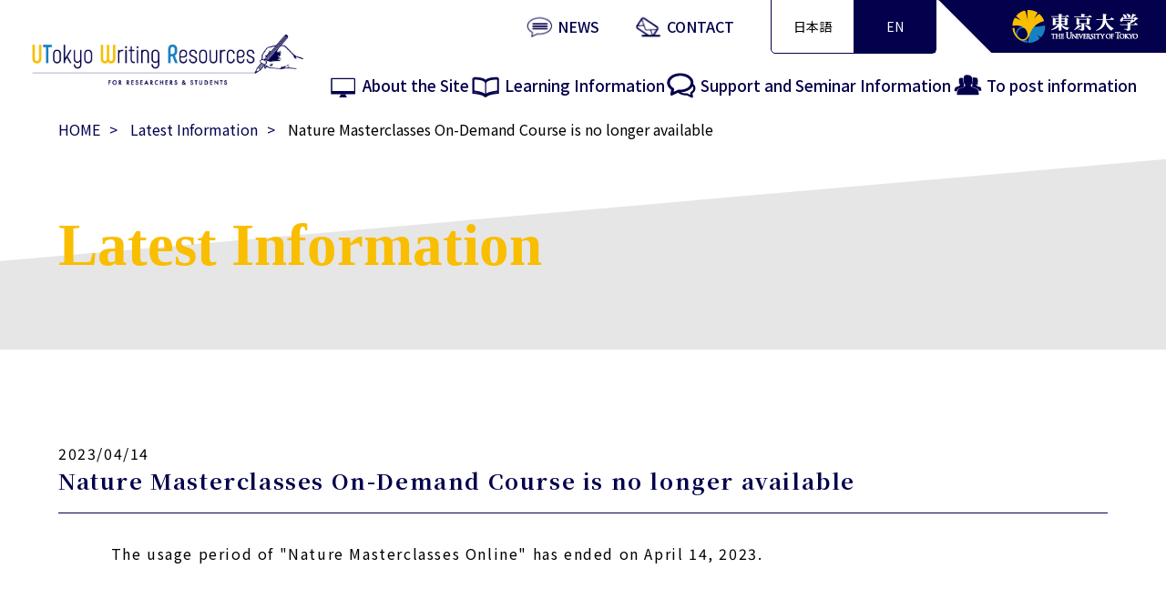

--- FILE ---
content_type: text/html
request_url: https://www.u-tokyo.ac.jp/adm/writingresources/en/news/20230414.html
body_size: 10229
content:
<!doctype html>
<html lang="en">
  <!--head-->
  <head>
    <!-- Google Tag Manager -->
    <script>(function(w,d,s,l,i){w[l]=w[l]||[];w[l].push({'gtm.start':
      new Date().getTime(),event:'gtm.js'});var f=d.getElementsByTagName(s)[0],
      j=d.createElement(s),dl=l!='dataLayer'?'&l='+l:'';j.async=true;j.src=
      'https://www.googletagmanager.com/gtm.js?id='+i+dl;f.parentNode.insertBefore(j,f);
      })(window,document,'script','dataLayer','GTM-WC55Q74');
    </script>
    <!-- End Google Tag Manager -->
    <meta http-equiv="Content-Type" content="text/html; charset=UTF-8" />
    <meta name="viewport" content="width=device-width, minimum-scale=0.3, initial-scale=1, maximum-scale=1">
    <title>Nature Masterclasses On-Demand Course is no longer available | UTokyo Writing Resources 東京大学の研究者・学生のための英語論文執筆・投稿に関する学び・支援サイト</title>
    <meta name="keyword" content="UTokyo Writing Resources, 英語論文執筆, 東京大学" />
    <meta name="description" content="東京大学の研究者・学生のための英語論文執筆・投稿に関する学び・支援サイトです" />
    <link rel="icon" type="image/x-icon" href="/content/400156613.ico">
    <link rel="stylesheet" href="https://fonts.googleapis.com/css?family=Montserrat">
    <link rel="stylesheet" href="https://use.fontawesome.com/releases/v5.6.4/css/all.css">
    <link rel="preconnect" href="https://fonts.gstatic.com">
    <link href="https://fonts.googleapis.com/icon?family=Material+Icons" rel="stylesheet">
    <link href="https://fonts.googleapis.com/css2?family=Noto+Sans+JP:wght@300;400;500;700&family=Noto+Serif+JP:wght@300;400;500;600;700&family=Shippori+Mincho:wght@400;500;600;700;800&display=swap" rel="stylesheet">
    <link rel="stylesheet" type="text/css" href="/adm/writingresources/css/default.css"/>
    <link rel="stylesheet" type="text/css" href="/adm/writingresources/js/slick.css"/>
    <link rel="stylesheet" type="text/css" href="/adm/writingresources/js/slick-theme.css"/>
    <script src="https://ajax.googleapis.com/ajax/libs/jquery/1.11.1/jquery.min.js"></script>
    <script src="https://ajax.googleapis.com/ajax/libs/jquery/3.3.1/jquery.min.js"></script>
    <script src="https://cdn.jsdelivr.net/npm/jquery@3/dist/jquery.min.js"></script>
    <script type="text/javascript" src="/adm/writingresources/js/slick.min.js"></script>
    <script type="text/javascript" src="/adm/writingresources/js/default.js"></script>
  </head>
  <body>
    <!-- Google Tag Manager (noscript) -->
    <noscript>
      <iframe src="https://www.googletagmanager.com/ns.html?id=GTM-WC55Q74" height="0" width="0" style="display:none;visibility:hidden"></iframe>
    </noscript>
    <!-- End Google Tag Manager (noscript) -->
    <noscript>
      ご使用のブラウザではJavaScriptがご利用できません。<br>
      Webサイトが正常に表示されない可能性があります。
    </noscript>
    <!--header-->
    <header class="en_header">
      <div class="exchange changebtn_sp">
        <div class="lang lang_ja">
            <a href="/adm/writingresources/ja/news/20230414.html">日本語</a>
        </div>
        <div class="lang lang_en select">EN</div>
      </div>
      <div class="header_utokyo_logo">
        <a href="https://www.u-tokyo.ac.jp/ja/index.html" target="_blank"><img src="/content/400157813.png" alt="The University of Tokyo"></a>
      </div>
      <div class="inner_header">
        <div class="logo"><a href="/adm/writingresources/en/index.html"><img src="/content/400157067.png" alt="UTokyo Writing Resources 東京大学の研究者・学生のための英語論文執筆・投稿に関する学び・支援サイト"></a></div>
        <div class="right_area">
          <div class="flex header_right">
            <ul class="heaer_nav fcolor_b">
              <li class="h_nav01"><a href="/adm/writingresources/en/news/news_list.html"><img src="/content/400157093.png" alt="UTokyo Writing Resources NEWS">NEWS</a></li>
              <li class="h_nav02"><a href="/adm/writingresources/en/general/contact.html"><img src="/content/400157089.png" alt="UTokyo Writing Resources CONTACT">CONTACT</a></li>
            </ul>
            <div class="exchange">
              <div class="lang lang_ja">
                <a href="/adm/writingresources/ja/news/20230414.html">日本語</a>
              </div>
              <div class="lang lang_en select">EN</div>
            </div>
          </div>
          <nav class="pc">
            <ul>
              <li><a href="/adm/writingresources/en/about/index.html"><img src="/content/400157086.png" alt="UTokyo Writing Resources About">About the Site</a></li>
              <li><a href="/adm/writingresources/en/learn/index.html"><img src="/content/400157087.png" alt="UTokyo Writing Resources Learn">Learning Information</a></li>
              <li><a href="/adm/writingresources/en/support/index.html"><img src="/content/400157088.png" alt="UTokyo Writing Resources Support">Support and Seminar Information</a></li>
              <li><a href="/adm/writingresources/en/general/information.html"><img src="/content/400157090.png" alt="UTokyo Writing Resources To post Information">To post information</a></li>
            </ul>
          </nav>
        </div>
        <div class="menu-trigger" href="">
            <span></span>
            <span></span>
            <span></span>
            <p>MENU</p>
        </div>
        <nav class="sp">
          <ul>
            <li><a href="/adm/writingresources/en/about/index.html"><img src="/content/400157086.png" alt="UTokyo Writing Resources About">About the Site</a></li>
            <li><a href="/adm/writingresources/en/learn/index.html"><img src="/content/400157087.png" alt="UTokyo Writing Resources Learn">Learning Information</a></li>
            <li><a href="/adm/writingresources/en/support/index.html"><img src="/content/400157088.png" alt="UTokyo Writing Resources Support">Support and Seminar Information</a></li>
            <li><a href="/adm/writingresources/en/general/information.html"><img src="/content/400157090.png" alt="UTokyo Writing Resources To post Information">To post information</a></li>
          </ul>
          <ul class="heaer_nav fcolor_b">
            <li class="h_nav01"><a href="/adm/writingresources/en/news/news_list.html"><img src="/content/400157093.png" alt="UTokyo Writing Resources NEWS">NEWS</a></li>
            <li class="h_nav02"><a href="/adm/writingresources/en/general/contact.html"><img src="/content/400157089.png" alt="UTokyo Writing Resources CONTACT">CONTACT</a></li>
          </ul>
          <div class="sp_utokyo_logo">
            <a href="https://www.u-tokyo.ac.jp/ja/index.html" target="_blank">
              <img src="/content/400157813.png" alt="The University of Tokyo">
            </a>
          </div>
        </nav>
      </div>
    </header>
    <!--header-end-->
    <main class="detail_page enDetail">
      <!--breadcrumb-->
      <div id="breadcrumb_area">
        <div id="breadcrumb_inner">
          <h1 id="breadcrumb">
            <a href="/adm/writingresources/en/index.html">HOME</a>
            <a href="/adm/writingresources/en/news/news_list.html">Latest Information</a>
            Nature Masterclasses On-Demand Course is no longer available
          </h1>
        </div>
      </div>
      <!--breadcrumb-end-->
      <!--HEADER__IMAGE_AREA cate_title-->
      <section class="cate_title_area">
        <div class="cate_title_deco"></div>
        <div class="cate_title_inner">
          <div class="catetitle_en fcolor_y fc_font">Latest Information</div>
          <h2 class="cate_title_ja fcolor_b noto_font"></h2>
        </div>
      </section>
      <!--HEADER_IMAGE_AREA-end-->
      <!--▼CONTENT-BOOKS-->
      <!--▼OTHER-CONTENT-->
      <section class="under_main_contents other">
        <div class="inner">
          <div class="full_content">
            <div class="page_date">2023/04/14</div>
            <h3 class="title fcolor_b noto_font">Nature Masterclasses On-Demand Course is no longer available
            </h3>
            <div class="full_description">The usage period of &quot;Nature Masterclasses Online&quot; has ended on April 14, 2023.</div>

          </div><!--full_content-->
        </div><!--inner-->
      </section>
      <!--▲OTHER-CONTENT-->
      <!--footer-logo-->
      <div class="footer_logo_img">
        <img src="/content/400157067.png" alt="UTokyo Writing Resources 東京大学の研究者・学生のための英語論文執筆・投稿に関する学び・支援サイト">
      </div>
      <!--footer-logo-end-->
    </main>
    <div class="overlay"></div>
    <!--footer-->
      <footer>
    <div class="inner_footer">
      <div class="footer_nav">
        <ul>
          <li class="pad_none"><a href="/adm/writingresources/en/about/index.html">About the Site</a></li>
          <li class="pad_none"><a href="/adm/writingresources/en/learn/index.html">Learning Information</a></li>
          <li class="pad_none"><a href="/adm/writingresources/en/support/index.html">Support and Seminar Information</a></li>
          <li class="pad_none"><a href="/adm/writingresources/en/general/contact.html">Contact</a></li>
          <li><a href="/adm/writingresources/en/general/privacy_policy.html">Privacy Policy</a></li>
          <li><a href="/adm/writingresources/en/general/sitepolicy.html">Site Policy</a></li>
          <li><a href="/adm/writingresources/en/general/sitemap.html">Site Map</a></li>
        </ul>
      </div>
    </div>
  </footer>
  <section class="copyright_area">
    <address class="l-footer-copyright">© 2021 UTokyo Writing Resources</address>
    <div class="UTokyo_logo"><a href="https://www.u-tokyo.ac.jp/ja/index.html" target="_blank"><img src="/content/400157815.png" alt="The University of Tokyo"></a></div>
  </section>
  <div id="page_top"><a href="#"><span class="material-icons">expand_less</span></a></div>
    <!--footerend-->
  </body>
</html>

--- FILE ---
content_type: text/css
request_url: https://www.u-tokyo.ac.jp/adm/writingresources/css/default.css
body_size: 51776
content:
/*reset*/
html, body, div, span, object, iframe,
h1, h2, h3, h4, h5, h6, p, blockquote, pre,
abbr, address, cite, code,
del, dfn, em, img, ins, kbd, q, samp,
small, strong, sub, sup, var,
b, i,
dl, dt, dd, ol, ul, li,
fieldset, form, label, legend,
 caption, tfoot, thead, 
article, aside, canvas, details, figcaption, figure,
footer, header, hgroup, menu, nav, section, summary,
time, mark, audio, video {
 margin:0;
 padding:0;
 border:0;
 outline:0;
 vertical-align:baseline;
 background:transparent;
 box-sizing: border-box;
}
body {
 margin: 0;
 width: 100%;
 font-smoothing: antialiased;
 font-variant-numeric: tabular-nums;
 /* safari hover対策 */
 -webkit-font-smoothing: antialiased;
  font-size: 16px;
  font-family: 'Noto Sans JP', sans-serif;
}
main{
 display: block;
}
article,aside,details,figcaption,figure,
footer,header,hgroup,menu,nav,section {
 display:block;
}
h1, h2, h3, h4, h5, h6{
    font-size: inherit;
    font-weight: inherit;
}
img {
    max-width: 100%;
 vertical-align: bottom;
 line-height: 1.0;
}
ul, ol{
    padding-inline-start: 0;
    margin-block-start: 0;
    margin-block-end: 0;
}
ul{
    list-style: none;
}
blockquote, q {
 quotes:none;
}
blockquote:before, blockquote:after,
q:before, q:after {
 content:'';
 content:none;
}
a {
 margin:0;
 padding:0;
 vertical-align:baseline;
 text-decoration: none;
 color: inherit;
 box-sizing: border-box;
}
.inner a {
    word-break: break-all;
    display: inline-block;
    word-wrap: break-word;
    -ms-word-wrap: break-word;
}

/* change colours to suit your needs */
ins {
 background-color:#ff9;
 color:#000;
 text-decoration:none;
}

/* change colours to suit your needs */
mark {
 background-color:#ff9;
 color:#000;
 font-style:italic;
 font-weight:bold;
}
del {
 text-decoration: line-through;
}
abbr[title], dfn[title] {
 border-bottom:1px dotted;
 cursor:help;
}
table {
 border-collapse:collapse;
 border-spacing:0;
}
th, td {
    box-sizing: border-box;
}
/* change border colour to suit your needs */
hr {
 display:block;
 height:1px;
 border:0;
 border-top:1px solid #cccccc;
 margin:1em 0;
 padding:0;
}
input, select {
 vertical-align:middle;
}
button {
 line-height: 1.0;
 background-color: transparent;
 border: none;
 cursor: pointer;
 outline: none;
 padding: 0;
 appearance: none;
}

/*-reset-*/
/*common*/
.br {
    display: inline-block;
}
.center {
    text-align: center;
}
.material-icons.at {
    font-size: 18px;
    transform: translateY(18%);
}
#breadcrumb_inner {
    width: 90%;
    margin: auto;
}
#breadcrumb a:after {
    content: ">";
    padding: 10px;
}
#page_top {
    position: fixed;
    bottom: 30px;
    right: 5px;
}
#page_top a {
    background: #e6e6e6;
    color: #03004c;
    text-align: center;
    text-decoration: none;
    border-radius: 50%;
    width: 60px;
    height: 60px;
    display: inline-block;
}
#page_top a:hover {
    background-color: #03004c;
    color: #fff;
    text-decoration: none;
}
.material-icons {
    font-size: 50px;
    position: relative;
    top: 50%;
    transform: translateY(-50%);
}
.material-icons.mail--at {
    font-size: 19px;
    transform: inherit;
    vertical-align: text-bottom;
}
h2 {
    font-size: 45px;
    font-weight: bold;
    margin-bottom: 20px;
}
.h2_sub {
    font-size: 22px;
    font-weight: 400;
    font-family: 'Noto Sans JP', sans-serif;
}
h3 {
    font-size: 48px;
    font-weight: bold;
    margin-bottom: 30px;
}
.left_img_style h2 {
    background: #fff;
}
.bg_gray {
    background: #e6e6e6;
}
.fcolor_b{
    color: #03004c;
}
.fcolor_y{
    color: #f9be00;
}
.fc_font{
    font-family: Futura, 'Century Gothic';
}
.noto_font {
    font-family: 'Noto Serif JP', serif;
}
.type01, .bg_gray, .under_area {
    padding: 100px 0;
}
.left_img_style, .right_img_style, .top_img_type {
    padding: 0;
}

.bg_inner {
    width: 1200px;
    margin: auto;
}
.bloc_link {
    position: absolute;
    top: 0;
    left: 0;
    width: 100%;
    height: 100%;
    text-indent: -999px;
    z-index: 2;
}
.arrow {
    position: absolute;
    right: 2%;
    top: 55%;
    transition: .5s;
}
.arrow::before,
.arrow::after{
    position: absolute;
    top: 0;
    bottom: 0;
    right: 0;
    margin: auto;
    content: "";
    vertical-align: middle;
}
.arrow::before{
    right: 10px;
    width: 57px;
    height: 1px;
    background: #03004c;
}
.arrow::after{
    right: 6px;
    width: 25px;
    height: 0;
    border-top: 1px solid #03004c;
    -webkit-transform: rotate(45deg);
    transform: rotate(45deg);
    top: -17px;
}
.news_list li a:hover, .support_list li:hover .arrow {
    transform: translateX(10px);
    transition: .5s;
}
.viewmore {
    display: flex;
    margin-top: 80px;
    width: 45%;
    position: relative;
}
.viewmore.short_line {
    width: 100%;
    margin: 50px 0 20px;
}
.viewmore a {
    font-size: 25px;
    font-family: Futura, 'Century Gothic';
    font-weight: 600;
    letter-spacing: .2em;
    text-align: right;
    margin-left: auto;
    transition: .2s;
}
.viewmore a:before {
    content: "";
    position: absolute;
    left: 0;
    top: 50%;
    width: 60%;
    background: #03004c;
    height: 1px;
}
.viewmore a:hover {
    color: #fabe00;
}
.viewmore a:hover:before {
    background: #fabe00;
}
.left_img_style, .right_img_style {
    display: flex;
}
.left_img, .right_img {
    width: 50%;
}
.img_next {
    width: 50%;
    padding: 3% 10% 3% 4%;
    background: #fff;
}
.left_img_style .img_next {
    margin-left: auto;
}
.right_img_style .img_next {
    margin-right: auto;
    padding: 3% 4% 3% 10%;
}
.area_title_en {
    font-size: 110px;
    font-weight: bold;
}
.left_img_style .area_title_en {
    text-align: right;
}

/*-common-*/
/*header*/
header {
    width: 100%;
    position: fixed;
    z-index: 20;
    height: 130px;
    background: #fff;
    top: 0;
}
.inner_header {
    width: 95%;
    margin: auto;
    display: flex;
    justify-content: space-between;
    height: 130px;
}
.flex.header_right {
    display: flex;
    justify-content: flex-end;
    margin-right: 220px;
    height: 58px;
    align-items: center;
}
.logo {
    display: flex;
    align-items: center;
    width: 430px;
}
.logo img {
    width: 100%;
}
/*.right_area {
    width: 1000px;
    margin-left: 25px;
}*/
/*情報掲載希望非表示時*/
.right_area {
    min-width: calc(95% - 500px);
    margin-left: 5%;
    flex: 1;
}
.header_utokyo_logo {
    position: absolute;
    right: 0;
    padding: 10px 30px 10px 80px;
    background: #03004c;
    overflow: hidden;
}
.header_utokyo_logo img {
    width: 140px;
}
.header_utokyo_logo:before {
    content: "";
    width: 45px;
    height: 82px;
    background: #fff;
    position: absolute;
    top: 4px;
    left: -9px;
    -webkit-transform: rotate( 
315deg
 );
    -ms-transform: rotate(43deg);
    transform: rotate( 
315deg
 );
}
.heaer_nav {
    display: flex;
    margin-right: 30px;
}
.heaer_nav li {
    width: 120px;
    text-align: center;
}
.heaer_nav li img {
    margin-right: 5px;
}
.heaer_nav li img {
    margin-right: 5px;
    margin-bottom: 2px;
    width: 31px;
}
.heaer_nav li a {
    display: flex;
    align-items: center;
    font-size: 16px;
    font-weight: 500;
}
.exchange {
    display: flex;
    border: 1px solid #03004c;
    border-radius: 0 0 5px 5px;
    font-size: 14px;
}
.lang {
    width: 90px;
    text-align: center;
    display: flex;
    align-items: center;
    justify-content: center;
}
.lang a {
  width:100%;
  padding: 19px 0;
  display: inline-block;
}
.lang.select {
    background: #03004c;
    color: #fff;
}
.changebtn_sp {
    display: none;
}
.changebtn_sp {
    position: absolute;
    right: 320px;
}

.changebtn_sp .lang {
    width: 60px;
    height: 30px;
}
/**nav**/
nav.pc {
    width: 925px;
    margin-left: auto;
}
nav ul {
    width: 100%;
    margin-top: 20px;
    display: flex;
    justify-content: space-between;
    font-size: 17px;
    font-weight: 500;
}
nav.pc li {
    position: relative;
}
.pc li a {
    display: flex;
    align-items: center;
}
nav li a {
    color: #03004c;
}
.pc img {
    margin-right: 5px;
}
nav li a.active {
    border-bottom: 2px solid;
    padding: 0 0 8px;
}
nav.pc li a:before {
    content: '';
    width: 0;
    left: 50%;
    bottom: 0;
    transition: all 0.3s ease;
    border-bottom: 2px solid #03004c;
    position: absolute;
    display: block;
}
nav.pc li a:hover:before {
    width: 50%;
    border-bottom: 2px solid #03004c;
}
nav.pc li a:after {
    content: '';
    width: 0;
    right: 50%;
    bottom: 0;
    transition: all 0.3s ease;
    border-bottom: 2px solid #03004c;
    position: absolute;
    display: block;
}
nav.pc li a:hover:after {
    width: 50%;
    border-bottom: 2px solid #03004c;
}
nav.pc li a{
    position: relative;
    padding: 0 0 8px;
}
/***sp-nav***/
.overlay {
  content: "";
  display: block;
  width: 0;
  height: 0;
  background-color: rgba(0, 0, 0, 0.5);
  position: absolute;
  top: 0;
  left: 0;
  z-index: 10;
  opacity: 0;
  transition: opacity .5s;
}
.overlay.open {
  width: 100%;
  height: 100vh;
  opacity: 1;
}
.menu-trigger {
    width: 60px;
    height: 58px;
    vertical-align: middle;
    cursor: pointer;
    position: fixed;
    top: 0px;
    right: 0;
    z-index: 100;
    transform: translateX(0);
    transition: transform .5s;
    background: #03004c;
    padding: 9px;
    display: none;
}
.menu-trigger span {
    display: inline-block;
    box-sizing: border-box;
    position: absolute;
    left: 0;
    width: 60%;
    height: 1px;
    background-color: #fff;
    margin: 0 20%;
}
.menu-trigger.active span {
  background-color: #fff;
}
.menu-trigger span:nth-of-type(1) {
  top: 10px;
}
.menu-trigger.active span:nth-of-type(1) {
  transform: translateY(6px) rotate(-45deg);
  top: 28px;
}
.menu-trigger span:nth-of-type(2) {
    top: 20px;
}
.menu-trigger.active span:nth-of-type(2) {
  opacity: 0;
}
.menu-trigger span:nth-of-type(3) {
    top: 31px;
}
.menu-trigger.active span:nth-of-type(3) {
  transform: translateY(-10px) rotate(45deg);
    top: 44px;
}
.menu-trigger p {
    color: #fff;
    text-align: center;
    font-size: 12px;
    margin: 28px 0 0;
}
nav.sp {
  width: 50%;
  height: 100%;
  padding-top: 100px;
  background-color: rgba(7, 12, 71, 0.8705882352941177);
  position: fixed;
  top: 0;
  right: 0;
  z-index: 9;
  transform: translate(100%);
  transition: all .5s;
  overflow-y: scroll;
}
nav.sp.open {
  transform: translateZ(0);
}
nav.sp ul {
    display: block;
    width: 80%;
    margin: auto;
}
nav.sp .heaer_nav li a::before, nav.sp .heaer_nav li a:after {
    content: none
}
nav.sp .heaer_nav {
    background: #fff;
    padding-top: 0;
    margin: 30px auto;
}
nav.sp .heaer_nav a {
    color: #03004c;
}
nav.sp li {
    font-size: 20px;
    font-weight: 400;
    padding: 10px 0;
    position: relative;
}
nav.sp li a {
    color: #fff;
    text-align: left;
}
.sp_control a {
    color: #fff;
}
.menu-trigger.active span {
    background-color: #fff;
}
nav.sp img {
    background: #fff;
    margin-right: 12px;
    padding: 6px 5px;
    border-radius: 50%;
    width: 35px;
}
.menu-trigger.active p{
    display:none;
}
.menu-trigger.active {
    right: 2px;
}
.sp_utokyo_logo {
    text-align: center;
}
nav.sp .sp_utokyo_logo img {
    background: none;
    width: auto;
    border-radius: unset;
}

/***-sp-nav-***/
/**-nav-**/
/*-header-*/
main {
    margin-top: 130px;
}
/*slider*/
.slider_area {
    position: relative;
    width: 100%;
    overflow: hidden;
}
.slider_on {
    position: absolute;
    top: 47px;
    left: 10%;
    width: 576px;
}
.slider_text {
    position: absolute;
    width: 35%;
    top: 37%;
    right: 10%;
    transform: translateY(-50%);
    font-size: 20px;
}
.decoration {
    display: none;
    width: 110%;
    height: 220px;
    background: #fff;
    position: absolute;
    top: -82px;
    left: -13px;
    -webkit-transform: rotate(
-5deg
);
    -ms-transform: rotate(-5deg);
    transform: rotate(
-5deg
);
}
.scroll {
    position: absolute;
    bottom: 0;
    left: 50%;
    transform: translatex(-50%);
    height: 161px;
}
/*-slider-*/
/*contents*/
.main_contents {
    background: #f9be00;
    padding: 60px 0 80px;
}
.main_title {
    text-align: center;
}
.enter_content {
    display: flex;
    justify-content: space-between;
    margin-top: 50px;
}
.enter_bloc {
    background: #fff;
    width: 47%;
    display: flex;
    flex-direction: column;
    position: relative;
}
.inner_enter {
    padding: 10px 15px;
    display: flex;
    flex-direction: column;
    flex: 1 0 auto;
}
.enter_bloc:hover .inner_enter {
    border: 2px solid;
    padding: 8px 13px;
}
.enter_en {
    font-size: 50px;
    font-weight: 800;
}
.enter_en img {
    width: 100px;
    position: relative;
    bottom: 13px;
    margin-left: 10px;
}
.enter_banner {
    color: #fff;
    font-weight: 300;
    width: 100%;
}
.enter_banner a {
    background: #03004c;
    padding: 7px 15px;
    width: 100%;
    display: inline-block;
    box-sizing: border-box;
}
.enter_banner a:after {
    content: ">>";
    margin-left: 10px;
}
.enter_title {
    font-size: 40px;
    font-weight: 600;
}

.main_text {
    font-size: 30px;
    font-weight: 500;
    line-height: 2.3;
}
.top_h2 {
    color: #03004c;
    font-size: 56px;
    font-weight: 500;
    position: relative;
}
.top_h2 img {
    position: absolute;
    bottom: 0;
    right: 0;
    width: 300px;
}
.main_text {
    font-size: 30px;
    font-weight: 500;
    line-height: 2.3;
}
.top_h1 {
    color: #03004c;
    font-size: 56px;
    font-weight: 500;
}
/*-contents-*/
/*area_1*/
.news_list li {
    background: #fff;
    position: relative;
    margin-bottom: 30px;
    display: flex;
    flex-wrap: wrap;
    padding: 40px 5%;
    font-size: 20px;
    transition: .5s;
    align-items: center;
}
.news_list.useful_site li {
    display: block;
}
.news_list li:after {
    content: "";
    background: #03004c;
    width: 13%;
    height: 1px;
    position: absolute;
    bottom: 0;
    left: 0;
}
.news_list li:hover, .type01 .news_list li:hover {
    transition: .5s;
    background: #f5edd5;
}
.news_list li:hover .arrow {
    transform: translateX(18px);
    transition: .5s;
}
.news_list li a {
    width: 100%;
    display: flex;
}
.intro {
    font-size: 15px;
    margin: 10px 20px;
    color: #333333;
}
.list_date {
    margin-right: 4%;
}
.link_title {
    padding-right: 89px;
    width: calc(100% - 306px);
}


/*-area_1-*/
/*area_2*/
.flow_box, .flow_box_right {
    position: relative;
    height: 120px;
}
.flow_box h3, .flow_box_right h3 {
    position: absolute;
    background: #fff;
    padding: 15px 0 15px 20px;
    letter-spacing: .1em;
    font-size: 54px;
    z-index: 1;
}
.flow_box h3 {
    width: 735px;
    right: 0;
}
.left_img_style .enter, .right_img_style .enter {
    font-size: 34px;
    margin-bottom: 30px;
}
.left_img_style .enter {
    text-align: right;
}
.flow_box_right h3 {
    left: 0;
    width: 795px;
    padding: 15px 20px 15px 0;
}
.bgimg_box {
    position: relative;
}
.area3 .bgimg_box {
    width: 50%;
    background: url(/content/400157068.jpg)no-repeat left center;
    background-size: cover;
}
.area4 .bgimg_box {
    width: 50%;
    background: url(/content/400157069.jpg)no-repeat right center;
    background-size: cover;
}
.bgimg_box img {
    position: absolute;
    top: 50%;
    left: 50%;
    transform: translate(-50%, -50%);
}
.bgimg_box.sp_bg_box {
    display: none;
}
.top_cate_list li {
    border: 1px solid;
    font-size: 20px;
    margin: 18px auto;
    width: 100%;
    position: relative;
    color: #03004c;
}
.top_cate_list li a {
    padding: 15px 20px 15px 60px;
    width: 100%;
    display: inline-block;
}
.top_cate_list li:before {
    content: "";
    height: 100%;
    width: 5px;
    background: #f9be00;
    position: absolute;
    left: 0;
    top: 0;
}
.top_cate_list li:after {
    content: "";
    position: absolute;
    left: 17px;
    top: 50%;
    transform: translateY(-50%);
    width: 30px;
    height: 30px;
}
/*.area3 .list1:after {
    background: url(/content/400157076.png)no-repeat;
    background-size: 30px;
}*/
.area3 .list1:after {
    background: url(/content/400157077.png)no-repeat;
    background-size: 30px;
}
.area3 .list2:after {
    background: url(/content/400157081.png)no-repeat;
    background-size: 30px;
}
.area4 .list1:after {
    background: url(/content/400157082.png)no-repeat;
    background-size: 30px;
}
.area4 .list2:after {
    background: url(/content/400157083.png)no-repeat;
    background-size: 30px;
}
.area4 .list3:after {
    background: url(/content/400157084.png)no-repeat;
    background-size: 30px;
}
.top_cate_list li a:hover {
    background: #f5edd5;
}
.top_cate_list li img {
    margin-right: 10px;
}
/*area_3*/
/*footer*/
.footer_logo_img {
    text-align: center;
    margin: 100px auto 40px;
}

.inner_footer {
    color: #fff;
    padding: 30px 0;
    width: 90%;
    margin: auto;
}

.footer_nav ul {
    display: flex;
    justify-content: space-between;
    font-size: 14px;
}

footer {
    background: #03004c;
}
.copyright_area{
    display: flex;
    justify-content: space-between;
}
address.l-footer-copyright {
    background: #e6e6e6;
    padding: 35px 5%;
    width: 70%;
    display: flex;
    align-items: center;
}
.UTokyo_logo {
    display: flex;
    align-items: center;
    width: 30%;
    padding: 25px 6%;
    flex-direction: column;
    position: relative;
    overflow: hidden;
}
.UTokyo_logo img {
    margin-left: auto;
}
.UTokyo_logo:before {
    content: "";
    width: 91px;
    height: 170px;
    background: #e6e6e6;
    position: absolute;
    top: -58px;
    left: -20px;
    -webkit-transform: rotate( 
43deg
 );
    -ms-transform: rotate(43deg);
    transform: rotate( 
43deg
 );
}
/*-footer-*/
/*********下層*********/
/*common*/
.inner {
    width: 1200px;
    margin: auto;
    position: relative;
}
.inner h3 {
    margin-bottom: 70px;
    line-height: 1.3;
}

.main_visual_area {
    position: relative;
}
.main_visual_on {
    position: absolute;
    top: 0;
    left: 5%;
    font-size: 100px;
    font-weight: bold;
}
.under_top_title_box {
    background: #fff;
    position: relative;
    top: -40px;
    width: 600px;
    text-align: center;
    padding: 10px 20px;
}
.under_top {
    display: inline-block;
    font-size: 40px;
    font-weight: 600;
    margin-bottom: 25px;
}
.descriptin {
    text-align: left;
}
.inner .icon_writing{
    position: absolute;
    right: 0;
    top: 10px;
    width: 215px;
}
.u_top_img {
    position: sticky;
    top: 65px;
}
.top_img_type_title_box {
    text-align: center;
    width: 500px;
    margin: -6% auto 0;
    background: #fff;
    padding: 30px 20px;
    position: relative;
}
.top_img_type_title:after {
    content: "";
    width: 44px;
    height: 1px;
    background: #03004c;
    position: absolute;
    bottom: -15px;
    left: 50%;
    transform: translate(-50%, -50%);
}
.top_img_type_title {
    font-weight: 600;
    position: relative;
}
.top_img_type_intro {
    margin-top: 35px;
}
.index_area {
    margin: 30px auto;
    width: 1200px;
}
.list_img {
    min-height: 0%;
    display: flex;
    flex-direction: column;
    flex: 1 0 auto;
    background: #fff;
    width: 100%;
}
.list_img img {
    position: relative;
    top: 50%;
    transform: translateY(-50%);
}
.center_title {
    text-align: center;
    position: relative;
    padding-bottom: 30px;
    margin-bottom: 40px;
}
.center_title:after {
    content: "";
    width: 44px;
    height: 1px;
    background: #03004c;
    position: absolute;
    bottom: 0;
    left: 50%;
    transform: translatex(-50%);
}
.center_sub_title {
    font-size: 25px;
    margin-top: 10px;
}
.type01 .news_list li {
    background: #e6e6e6;
}
.under_area_1, .under_area_2, .under_area_3, .under_area_4, .under_area_5 {
    padding: 100px 0;
}
/*-common-*/
/*learn*/

.flex_display {
    display: flex;
    justify-content: space-between;
}
.flex_img {
    width: 50%;
}
.flex_right {
    width: 50%;
    padding: 0 4%;
}
.nature_title {
    font-family: 'Shippori Mincho', serif;
    margin: 50px 0 20px;
}
.flex_img_left_type .about_link, .flex_img_right_type .about_link {
    margin: 80px 0;
    width: 324px;
}
.flex_img_left_type .about_link .viewmore.short_line, .flex_img_right_type .viewmore.short_line {
    margin-top: 20px;;
}
.about_link p {
    margin-bottom: 15px;
}
.flex_img_left_type .about_link .viewmore.short_line, , .flex_img_right_type .about_link .viewmore.short_line {
    margin: 0;
}
.flex_img_left_type .about_link .viewmore.short_line a, .flex_img_right_type .about_link .viewmore.short_line a {
    font-size: 15px;
}
.flex_img_left_type .about_link .viewmore a:before, .flex_img_right_type .about_link .viewmore a:before {
    width: 200px;
}
.file_link {
    width: 100%;
    text-align: center;
    margin-bottom: 20px;
}
.file_link a {
    width: 100%;
    display: inline-block;
    border: 1px solid;
    padding: 20px 0;
    transition: .2s;
}
.box_type {
    display: flex;
    flex-wrap: wrap;
}
.box_type li {
    width: calc(94% / 3);
    background: #e6e6e6;
    margin: 0 1% 24px;
    padding: 20px;
    display: flex;
    flex-direction: column;
    position: relative;
    transition-duration: .3s;
}
.box_type li:hover {
    box-shadow: 0 2px 5px rgb(0 0 0 / 30%);
    transform: scale(1.02);
    transition-duration: .3s;
}
.cover {
    padding: 5%;
    background: #fff;
    text-align: center;
    min-height: 0%;
    width: 100%;
}
.cover img {
    position: relative;
    max-width: 300px;
    max-height: 200px;
    box-shadow: 4px 4px 5px 4px #ececec;
}
.book_info_block {
    display: flex;
    flex-direction: column;
    flex: 1 0 auto;
}
.book_intro {
    font-size: 14px;
    margin: 20px 0;
    display: flex;
    flex-direction: column;
    flex: 1 0 auto;
    color: #333333;
    line-height: 1.2;
}
.box_list_title {
    font-size: 18px;
    font-weight: 600;
    margin: 10px 0 0;
    display: flex;
    flex-direction: column;
    flex: 1 0 auto;
}
.author {
    font-size: 15px;
    display: flex;
    flex-direction: column;
    flex: 1 0 auto;
    margin-top: 15px;
}
.list_viewmore {
    letter-spacing: .2em;
    position: relative;
    padding-left: 80px;
    margin-bottom: 20px;
}
.list_viewmore.fcolor_b:before {
    content: "";
    position: absolute;
    left: 0;
    top: 50%;
    width: 70px;
    background: #03004c;
    height: 1px;
}
/*-learn-*/
.topics_area {
    padding: 30px;
}
.topics_content .flex_img {
    width: 30%;
}
.topics_content .nature_logo {
    width: 80%;
}
.topics_content .nature_title {
}
.topics_content .flex_right p {
    margin-top: 30px;
}
.topics_content .about_link {
    margin: 35px 0;
    width: 100%;
}
.topics_content .viewmore.short_line {
    width: 328px;
}
.topics_area .flex_right {
    width: 70%;
    padding: 0 0 0 4%;
}
.flag {
    position: absolute;
    top: -7%;
    left: 0;
    font-size: 20px;
    padding: 1% 3%;
    z-index: 1;
    background: #03004c;
}

/*detail*/
#breadcrumb_area {
    position: relative;
    z-index: 1;
}
#breadcrumb a {
    color: #03004c;
}
main.detail_page .under_main_contents .inner {
    min-height: 40vh;
}
.cate_title_area {
    height: 230px;
    width: 100%;
    overflow: hidden;
    background: #e6e6e6;
    position: relative;
}
.cate_title_inner {
    width: 90%;
    margin: auto;
    position: relative;
    top: 50%;
    transform: translatey(-50%);
}
.cate_title_deco {
    width: 110%;
    height: 168px;
    background: #fff;
    position: absolute;
    top: -96px;
    left: -13px;
    -webkit-transform: rotate( 
-5deg
 );
    -ms-transform: rotate(-5deg);
    transform: rotate( 
-5deg
 );
}
.catetitle_en {
    font-size: 65px;
    font-weight: bold;
    margin-bottom: 30px;
    line-height: 1;
}
.cate_title_ja {
    font-size: 35px;
    font-weight: 600;
    line-height: 1;
}
.detail_content {
    display: flex;
    justify-content: space-between;
    margin: 100px 0 180px;
}
.full_content {
    margin: 100px 0 180px;
}
.content_img {
    width: 40%;
    text-align: center;
    padding: 0 3%;
}
.content_right {
    width: 55%;
    margin-left: 5%;
}
.content_img img {
    border: 1px solid #e8e8e8;
    box-shadow: 3px 3px #e8e8e8;
}
.Seminar .content_img img {
    border: none;
    box-shadow: none;
}
.title {
    font-size: 40px;
    border-bottom: 1px solid;
    padding-bottom: 20px;
}
.book_sub_title {
    font-size: 20px;
    margin-top: 12px;
}
.description {
    margin: 25px 0;
}
.cotent_list {
    margin: 10px 0 40px;
}
.full_description {
    margin: 30px auto 60px;
    width: 90%;
}
.cotent_list tr {
    border-top: 1px solid #03004c;
    border-bottom: 1px solid #03004c;
}
.cotent_list th {
    background: #e6e6e6;
    font-weight: normal;
    padding: 15px 15px;
    text-align: left;
    box-sizing: border-box;
    width: 25%;
}
.cotent_list td {
    padding: 15px 20px;
    box-sizing: border-box;
}

.link {
    width: 100%;
    text-align: center;
    margin-bottom: 30px;
    position: relative;
}
.full_content .link {
    width: 500px;
    margin: auto;
}

.link a {
    width: 100%;
    display: inline-block;
    border: 1px solid #03004c;
    border-radius: 10px;
    padding: 23px 55px 23px 20px;
    font-size: 18px;
    transition: .2s;
}
.footer_content {
    margin-top: 40px;
}
.sns_area {
    display: flex;
    justify-content: flex-end;
}
.sns_area li {
    margin-right: 12px;
}
.flag_area {
    display: flex;
    position: absolute;
    top: -8%;
}
.full_content .flag_area {
    top: -17%;
}

.detail_flag {
    background: #03004c;
    color: #fff;
    font-size: 20px;
    padding: 2px 25px;
    z-index: 1;
    margin-right: 10px;
}
.online.detail_flag {
    background: #f9be00;
}
.full_content {
    margin: 100px 0 180px;
    letter-spacing: 0.1em;
    line-height: 1.8;
    font-size: 18px;
}

.full_description {
    margin: 30px auto 60px;
    width: 90%;
}
.detail_lst_title {
    font-size: 30px;
    border-bottom: 1px solid;
    padding-bottom: 5px;
    margin-bottom: 15px;
}
.link_area {
    margin-top: 50px;
    display: flex;
    justify-content: space-between;
}
.list_bloc {
    width: 45%;
}
.detail_list {
    list-style: disc;
    padding-inline-start: 30px;
}
.detail_list li {
    margin: 10px 0;
}
.nature_research {
    display: flex;
    justify-content: space-between;
}
.n_img {
    width: 50%;
}
.nature_right {
    width: 50%;
    padding: 0 4%;
}
.nature_title {
    font-family: "Shippori Mincho", serif;
    margin: 50px 0 20px;
    font-size: 48px;
    font-weight: 800;
}
.about_onlineclass {
    margin: 80px 0;
    width: 324px;
}
.about_onlineclass p {
    margin-bottom: 15px;
}
.about_onlineclass .viewmore.short_line {
    margin: 0;
}
.about_onlineclass .viewmore a {
    font-size: 15px;
}
.about_onlineclass .viewmore a:before {
    width: 200px;
}
.seminar.box_type li {
    width: calc(92% / 2);
    margin: 0 2% 60px;
    padding: 0;
}
.s_flag {
    position: absolute;
    top: -10%;
    left: 15px;
    font-size: 16px;
    padding: 1% 3%;
    z-index: 1;
    background: #03004c;
}
.seminaer_box_title {
    font-size: 22px;
    font-weight: 600;
    margin-right: 100px;
    line-height: 1.3;
}
.support_list li {
    position: relative;
    margin-bottom: 30px;
    display: flex;
    flex-wrap: wrap;
    align-items: center;
    padding: 40px 5%;
    font-size: 20px;
    border-top: 1px solid;
    border-bottom: 1px solid;
}
.support_list li:hover .link_title {
    color: #fabe00;
}
.support_list li:hover .arrow:before, .support_list li:hover .arrow:after {
    background: #fabe00;
    border-color: #fabe00;
}
.support_flag {
    font-size: 18px;
    line-height: 1;
    padding: 5px 5px;
    z-index: 1;
    background: #03004c;
    margin-right: 40px;
    width: 100px;
    text-align: center;
}
.enSupportFlag.support_flag {
    width: 135px;
    line-height: 1.2;
    font-size: 16px;
}
.dead_line {
    color: #c30000;
    font-size: 15px;
    align-items: center;
    display: flex;
}
.seminar_info_block {
    position: relative;
    padding: 20px;
}
.online_flag {
    text-align: center;
    background: #f9be00;
    color: #fff;
    padding: 2px 2%;
    position: absolute;
    right: 20px;
    top: 13px;
    font-size: 14px;
}
.under_main_contents .inner h3 {
    font-size: 24px;
    margin-bottom: 0px;
}
.other .detail_content {
    margin: 100px 0 70px;
}
.detail_content_bloc h4 {
    font-size: 30px;
    font-weight: 600;
}
.detail_content_bloc {
    margin-top: 30px;
}
.nmonline {
    margin-bottom: 30px;
}
.detail_content_bloc ul {
    list-style: disc;
}
.detail_content_bloc li {
    margin: 5px 0 5px 17px;
}
.detail_content_bloc a, td a{
    text-decoration: underline;
    color: #03004c;
}
.topics {
    display: flex;
    flex-wrap: wrap;
}
.topics li {
    width: calc(94% / 3);
    background: #e6e6e6;
    padding: 15px;
    margin: 0 1% 60px;
    display: flex;
    flex-direction: column;
    position: relative;
    transition-duration: .3s;
}
.topics_img img {
    position: relative;
    max-height: 200px;
}
.topics_img {
    padding: 5%;
    background: #fff;
    min-height: 234px;
    width: 100%;
    align-items: center;
    justify-content: center;
    display: flex;
}
.topics li:hover {
    box-shadow: 0 2px 5px rgb(0 0 0 / 30%);
    transform: scale(1.02);
    transition-duration: .3s;
}
.topics_info_block {
    display: flex;
    flex-direction: column;
    flex: 1 0 auto;
}
.topics_intro {
    font-size: 14px;
    margin: 20px 0;
    display: flex;
    flex-direction: column;
    flex: 1 0 auto;
    color: #333333;
}

/*-detail-*/

/*汎用ページ*/
.img_list {
    display: flex;
    flex-wrap: wrap;
}
.img_list li {
    width: calc(94% / 3);
    margin: 10px 1%;
}
.detail_img_logo {
    text-align: center;
    margin-bottom: 70px;
}
.under_main_contents .inner .sitepolicy h3 {
    margin: 40px 0 20px;
    border-bottom: 1px solid;
    position: relative;
    padding-left: 15px;
}
.sitepolicy h3::before {
    content: "";
    width: 3px;
    height: 100%;
    background: #03004c;
    position: absolute;
    left: 0px;
}
.sitepolicy td {
    padding: 10px 26px;
}
.full_content .main_content {
    margin-bottom: 70px;
}
.detail_page .index_area .news_list li {
    background: #e6e6e6;
}
ul.sitemapList ul {
    margin-left: 47px;
    margin-bottom: 18px;
    color: #03004c;
}
ul.sitemapList li {
    margin: 10px 0;
}
ul.sitemapList li a {
    border-bottom: 1px dashed;
}
ul.sitemapList li a:before {
    content: "\025b7";
    font-size: 12px;
    margin-right: 6px;
}
ul.sitemapList li a:hover {
    border-bottom: 1px dashed #fabe00;
    color: #fabe00;
}
ul.sitemapList li a:hover:before {
    color: #fabe00;
}
/*-汎用ページ-*/
.flag_learn, .news_01, .support_01, .seminar_02 {
    color: #ffe17e;
}
.flag_support, .news_02, .seminar_04 {
    color: #ffcaa4;
}
.flag_seminar, .news_03, .support_03, .seminar_03  {
    color: #b2edff;
}
.flag_other, .support_02, .news_04, .seminar_01 {
    color: #fff;
}
.taxt_inner_link {
    width: 500px;
    position: relative;
    margin: 15px 30px;
}
.taxt_inner_link a {
    text-decoration: none;
    width: 100%;
    display: inline-block;
    border: 1px solid;
    padding: 10px 55px 10px 20px;
    transition: .2s;
}
.taxt_inner_link a:hover, .file_link a:hover, .link a:hover {
    background: #03004c;
    color: #fff;
    transition: .2s;
}

.open_in_new {
    font-size: 35px;
    right: 20px;
    position: absolute;
}
.text_after {
    font-size: 20px;
    transform: translateY(20%);
    margin: 0 0 0 10px;
}
.form iframe {
    width: 100%;
}
.freebirdFormviewerViewCenteredContent {
    width: 100% ;
}
.top_margin {
    margin-top: 15px;
}
a.fcolor_b {
    text-decoration: underline;
}
a.fcolor_b:hover {
    color: #f9be00;
}
.freebirdFormviewerViewFooterEmbeddedMenu {
    padding-left: 0px;
}
.m-top {
    margin-top: 40px;
}
.hover-line:hover {
    text-decoration: underline;
}
/*********
英語調整
*********/
.enTop .enter_title {
    font-size: 34px;
}
.enTop .flow_box h3, .enTop 
 .flow_box_right h3 {
    font-size: 45px;
    letter-spacing: inherit;
}
.enTop .flow_box h3 {
    width: 790px;
}
.enTop .left_img_style .enter, .enTop .right_img_style .enter {
    font-size: 25px;
}
.enUnderTop .under_top {
    font-size: 36px;
}
.enUnderTop h2 {
    font-size: 40px;
}
.enUnderTop .top_img_type_title_box {
    width: 600px;
}
.style--disc {
    list-style: disc;
    padding-inline-start: 50px;
}
/***********************************
************************************/
/*@media*/
@media screen and (max-width: 1600px) {
nav.pc {
    width: 100%;
}
.right_area {
    margin-left: 2%;
}
}
@media screen and (max-width: 1500px) {
.enter_title {
    font-size: 37px;
}
.en_header .logo {
    width: 25%;
}
}
@media screen and (max-width: 1400px) {
/*.area_2.left_img_style, .area_3.right_img_style {
    background-size: initial;
}
.area_2.left_img_style {
    background-position-x: -50%;
}*/
.area_3.right_img_style {
    background-position-x: 160%;
}
.img_next, .right_img_style .img_next {
    padding: 3% 4%;
}
.logo {
    width: 30%;
}
}
@media screen and (max-width: 1300px) {
.slider_on {
    width: 400px;
}
.inner, .bg_inner {
    width: 90%;
}
.index_area {
    width: 100%;
}
.full_content .index_area {
    width: 100%;
}
.enter_title {
    font-size: 35px;
}
.main_contents .icon_writing {
    width: 200px;
}
.main_text {
    font-size: 25px;
    line-height: 1.8;
}
.top_h1, h2 {
    font-size: 50px;
}
.left_img_style, .right_img_style {
    padding: 0;
}
h3 {
    font-size: 40px;
}
.h2_sub {
    font-size: 20px;
}
.viewmore a {
    font-size: 21px;
}
.area_title_en {
    font-size: 97px;
}
.flow_box h3 {
    font-size: 49px;
    width: 668px;
}
.flow_box_right h3 {
    font-size: 49px;
    width: 722px;
}
.title {
    font-size: 35px;
}
.nature_title {
    font-size: 43px;
    margin: 40px 0 20px;
}
.full_content {
    font-size: 16px;
}
}
@media screen and (max-width: 1200px) {
header, .inner_header {
    height: 96px;
}
.header_utokyo_logo {
    right: 60px;
}
.right_area {
    width: 2%;
}
.logo, .en_header .logo {
    width: 345px;
}
main {
    margin-top: 96px;
}
.slider_area {
    height: auto;
    min-height: auto;
}
.flex.header_right, nav.pc {
    display: none;
}
.changebtn_sp {
    display: flex;
}
.menu-trigger {
    display: block;
}
li.pad_none {
    display: none;
}
.footer_nav ul {
    justify-content: flex-start;
}
.footer_nav li {
    margin: 0 20px;
}
.enter_title {
    font-size: 30px;
}
.top_h2 img{
    width: 220px;
}
.flow_box h3 {
    font-size: 45px;
    padding: 10px 0 10px 20px;
    width: 615px;
}
.flow_box_right h3 {
    font-size: 45px;
    width: 665px;
    padding: 10px 20px 10px 0;
}
.enter_title {
    font-size: 30px;
}
.top_h2 img{
    width: 220px;
}
.scroll {
    width: 16%;
    height: auto;
}
.flow_box, .flow_box_right {
    height: 100px;
}
address.l-footer-copyright {
    padding-right: 0;
}
.UTokyo_logo:before {
    left: -37px;
}
.flex_img_left_type .about_link, .flex_img_right_type .about_link {
    margin: 60px 0;
}
.title {
    font-size: 30px;
}
.catetitle_en {
    font-size: 60px;
    margin-bottom: 20px;
}
.flex_img {
    width: 40%;
}
.flex_right {
    width: 60%;
}

}
@media screen and (max-width: 1100px) {
.bg_gray, .under_area {
    padding: 80px 0;
}
.type01 {
    padding: 0;
}
.left_img_style, .right_img_style {
    padding: 0;
}
.viewmore.short_line a:before {
    width: 50%;
}
address.l-footer-copyright {
    width: 65%;
}
.UTokyo_logo {
    width: 35%;
    padding: 25px 8%;
}
.enter_title {
    font-size: 26px;
}
.top_h2 img {
    bottom: -8px;
    width: 170px;
}
.link_title {
    width: 100%;
}
}
@media screen and (max-width: 1000px) {
address.l-footer-copyright {
    width: 60%;
    padding: 35px 3%;
}
nav.sp {
    width: 80%;
}
.UTokyo_logo {
    width: 40%;
}
.slider_on {
    width: 37%;
}

.top_h1, h2 {
    font-size: 44px;
}
.news_list li, .support_list li {
    padding: 30px 4%;
    font-size: 16px;
}
.arrow {
    right: 3%;
}
.viewmore {
    margin-top: 60px;
    width: 55%;
}

.left_img_style .inner, .right_img_style .inner {
    padding: 0;
}
.area_title_en {
    font-size: 85px;
}
.flow_box h3 {
    font-size: 37px;
    width: 510px;
}
.flow_box_right h3 {
    font-size: 37px;
    width: 552px;
}
.flow_box, .flow_box_right {
    height: 80px;
}
.left_img_style .enter, .right_img_style .enter {
    font-size: 30px;
    margin-bottom: 15px;
}
.viewmore.short_line {
    margin: 20px 0 5px;
}
.viewmore a, .viewmore.short_line a {
    font-size: 19px;
}
.flex_img {
    width: 40%;
}
.flex_right {
    width: 60%;
}
.flex_img_left_type .about_link, .flex_img_right_type .about_link {
    margin: 40px 0;
}
.title {
    font-size: 26px;
}
.book_sub_title {
    font-size: 18px;
    margin-top: 10px;
}
.catetitle_en {
    margin-bottom: 10px;
}
.left_img_style, .right_img_style {
    flex-wrap: wrap;
}
.left_img_style .bgimg_box, .right_img_style .bgimg_box {
    height: 300px;
    width: 100%;
}
.img_next, .right_img_style .img_next {
    width: 100%;
    margin: 0 auto;
    padding: 0 3% 3%;
    box-shadow: 2px 2px 10px 3px #dedede;
}
.right_img_style .bgimg_box {
    order: 1;
    -webkit-order: 1;
    -ms-flex-order: 1;
    margin-top: 60px;
}
.right_img_style .img_next {
    -webkit-order: 2;
    -ms-flex-order: 2;
    order: 2;
}
.bgimg_box {
    display: none;
}
.bgimg_box.sp_bg_box {
    display: block;
}
.topics li {
    width: calc(96% / 2);
}
.seminar.box_type li {
    width: 100%;
}
.nature_title {
    font-size: 38px;
    margin: 20px 0 10px;
}




}
@media screen and (max-width: 898px) {
.logo {
    width: 300px;
}
.slider_text {
    font-size: 16px;
}
.top_h2 {
    font-size: 45px;
}
.main_text {
    font-size: 21px;
    line-height: 1.5;
}
.decoration {
    top: -110px;
}
.inner, .bg_gray, .under_area {
    padding: 60px 0;
}
.under_area .inner {
    padding: 0;
}
.left_img_style, .right_img_style {
    padding: 0;
}
.top_h1, h2 {
    font-size: 38px;
}
.viewmore {
    margin-top: 50px;
    width: 65%;
}
address.l-footer-copyright {
    width: 50%;
}
.UTokyo_logo {
    width: 50%;
    padding: 25px 11%;
}
.under_main_contents .inner, .main_contents .inner, .top_img_type {
    padding: 0;
}
.under_top_title_box {
    width: 500px;
}
.under_top {
    font-size: 35px;
}
.flex_display {
    flex-wrap: wrap;
}
.flex_right {
    width: 100%;
    padding-top: 30px;
}
.flex_img {
    width: 50%;
}
.flex_img_left_type .about_link, .flex_img_right_type .about_link {
    margin: 40px 0;
}
.box_type li {
    width: calc(92% / 2);
    margin: 0 2% 60px;
}
.catetitle_en {
    font-size: 56px;
}
.enter_content {
    flex-wrap: wrap;
}
.enter_bloc {
    width: 100%;
    margin-bottom: 20px;
}
nav.sp {
    width: 100%;
}
.top_img_type_title_box {
    padding: 20px;
}
.header_utokyo_logo {
    display: none;
}
.changebtn_sp {
    right: 70px;
}
}
@media screen and (max-width: 767px) {
.decoration {
    top: -150px;
}
.news_list li, .support_list li {
    padding: 20px 10% 20px 2.5%;
    font-size: 15px;
}
.intro {
    font-size: 13px;
}
.arrow::before {
    right: 0;
    width: 30px;
}
.arrow::after {
    right: 0;
    width: 10px;
    top: -7px;
}
.list_date {
    margin-right: 5%;
}
.link_title {
    padding-right: 0;
}
.viewmore a:before {
    width: 50%;
}
.top_h2 img {
    display: none;
}
.flow_box, .flow_box_right {
    height: auto;
}
.flow_box h3, .flow_box_right h3 {
    position: relative;
    width: 100%;
    font-size: 30px;
    padding: 0;
    margin: 0 0 8px;
}
h2{
    font-size: 30px;
}
.flow_box h3 {
    text-align: right;
}
.area_title_en {
    font-size: 70px;
}
.left_img_style .enter, .right_img_style .enter {
    font-size: 23px;
    margin-bottom: 6px;
}
#page_top a {
    width: 50px;
    height: 50px;
}
i.material-icons {
    font-size: 35px;
    top: 7px;
}
.footer_logo_img {
    width: 80%;
}
.UTokyo_logo img {
    width: 150px;
}
.footer_nav ul {
    flex-wrap: wrap;
    justify-content: left;
}
.footer_nav li {
    margin: 5px 14px;
}
.inner_footer {
    padding: 10px 0;
}
address.l-footer-copyright {
    padding: 1px 3%;
    font-size: 13px;
}
.UTokyo_logo {
    padding: 1px 3%;
}
.under_top_title_box {
    top: 0;
    width: 100%;
    padding: 15px 0;
}
.enUnderTop .under_top {
    text-align: left;
    margin-right: 108px;
}
.inner .icon_writing {
    width: 110px;
    top: 0;
}
.cate_title_area {
    height: 150px;
}
.cate_title_area.nature {
    height: 230px;
}
.nature .catetitle_en {
    font-size: 40px;
}
.nature .cate_title_ja {
    font-size: 27px;
}

.detail_content {
    flex-wrap: wrap;
    margin: 70px 0 60px;
}
.full_content {
    margin: 70px 0 60px;
}
.content_img {
    width: 100%;
    margin: auto;
    height: 300px;
    padding: 3%;
    border: 1px solid #d1d1d1;
}
.content_img img {
    height: 100%;
}
.Seminar .content_img {
    border: none;
    height: auto;
}
.Seminar .content_img img {
    height: auto;
}
.flag_area {
    top: -45px;
}
.detail_flag {
    font-size: 18px;
    padding: 2px 15px;
}
.content_right {
    width: 100%;
    margin: 15px auto;
}
.catetitle_en {
    font-size: 50px;
}
.cate_title_ja {
    font-size: 31px;
}
.under_top {
    font-size: 32px;
}
.main_visual_on {
    font-size: 80px;
}
.support_flag {
    font-size: 14px;
    padding: 4px 2px;
    width: 70px;
}
.under_main_contents .inner h3 {
    font-size: 20px;
}
.detail_content_bloc h4 {
    font-size: 22px;
    line-height: 1.2;
}
.open_in_new {
    font-size: 27px;
}
.taxt_inner_link a {
    line-height: 1.2;
}
.news_list li:hover .arrow {
    transform: translateX(10px);
}
.enUnderTop .top_img_type_title_box {
    width: 100%;
}
.full_content {
    font-size: 14px;
}
.style--disc {
    padding-inline-start: 24px;
}
}
@media screen and (max-width: 600px) {
.logo, .en_header .logo {
    width: 200px;
}
.top_h2 {
    font-size: 35px;
}
.decoration {
    top: -180px;
}
.viewmore {
    width: 95%;
}
.slider_on {
    top: 20px;
}
.UTokyo_logo:before {
    width: 43px;
    height: 92px;
    top: -30px;
    left: -22px;
}
.UTokyo_logo img {
    width: 120px;
}
.top_img_type_title_box {
    width: 80%;
    padding: 20px;
}
.box_type li, .topics li {
    width: 100%;
    flex-direction: inherit;
    margin: 0 0 24px;
}
.top_img_type .index_area {
    width: 95%;
}
.seminar.box_type li {
    width: 100%;
    flex-direction: column;
}
.cover {
    width: 30%;
}
.topics_img {
    width: 30%;
    min-height: 0;
    padding: 1%;
}
.cover img {
    max-width: 67px;
    max-height: 100px;
}
.book_info_block, .topics_info_block {
    padding-left: 4%;
    width: 70%;
}
.box_type h4 {
    margin-top: 0;
    font-size: 17px;
}
.author {
    font-size: 14px;
}
.book_intro {
    margin: 10px 0;
    display: -webkit-box;
    -webkit-box-orient: vertical;
    -webkit-line-clamp: 2;
    overflow: hidden;
}
.list_viewmore {
    text-align: right;
}
.list_viewmore.fcolor_b:before {
    width: 50%;
}
.list_img {
    background: #fff;
    text-align: center;
    min-height: 0%;
    width: 30%;
    margin-right: 4%;
}
.seminar.box_type .list_viewmore {
    margin: 0 20px 20px 0;
}
.flag {
    font-size: 16px;
}
.full_content .link {
    width: 90%;
}
.box_list_title {
    margin: 3px 0;
}
.topics_intro {
    margin: 10px 0;
}
.topics_info_block .list_viewmore {
    margin-bottom: 0;
}
.under_top, .enUnderTop .under_top {
    font-size: 26px;
    margin-bottom: 15px;
}
.enUnderTop .under_top {
    text-align: left;
    margin-right: 0;
}
.taxt_inner_link {
    width: 100%;
    margin: 10px auto;
}
.enUnderTop .icon_writing {
    display: none;
}
}
@media screen and (max-width: 500px) {
body{
    font-size: 14px;
}
.logo {
    width: 270px;
}
.slider_text {
    width: 200px;
}
.scroll {
    bottom: -25px;
}
header, .inner_header {
    height: 80px;
}
main {
    margin-top: 80px;
}

.slider_on {
    top: 0;
}
.slider_text {
    font-size: 14px;
    width: 90%;
    right: auto;
    left: 50%;
    bottom: 16px;
    top: auto;
    transform: translatex(-50%);
    background: #ffffffa6;
    padding: 5px;
}
.scroll {
    display: none;
}
.news_list li{
    flex-wrap: wrap;
}
.top_h2 {
    font-size: 30px;
}
.main_text {
    font-size: 15px;
    line-height: 1.4;
    margin: 5px 0;
}
.top_h1, h2, .enUnderTop h2 {
    font-size: 25px;
}
h3 {
    font-size: 23px;
    margin-bottom: 15px;
}
.h2_sub {
    font-size: 15px;
}

.catetitle_en {
    font-size: 35px;
    line-height: 1;
}
.cate_title_ja {
    font-size: 23px;
}

.cotent_list th {
    width: 30%;
    padding: 10px 10px;
}
.cotent_list td{
    padding: 10px 10px;
}
.s_flag {
    top: -8%;
}
.main_visual_on {
    font-size: 55px;
}
.inner .icon_writing {
    display: none;
}
.link a {
    padding: 15px 0;
    font-size: 16px;
}
.cate_title_area.nature {
    height: 150px;
}

.nature .catetitle_en {
    font-size: 30px;
}
.nature .cate_title_ja {
    font-size: 20px;
}
.m2 .freebirdFormviewerViewHeaderTitle {
    font-size: 20px;
}
.freebirdFormviewerViewFooterFooterBarLeft {
    display: block;
}

}
@media screen and (max-width: 400px) {
.under_top {
    font-size: 20px;
}
.main_visual_on {
    font-size: 40px;
}
.top_h2 {
    font-size: 26px;
}
.top_h1, h2 {
    font-size: 20px;
}
.top_img_type_title_box {
    width: 100%;
    padding: 15px;
}
.main_contents {
    padding: 30px 0;
}
.enter_content {
    margin-top: 25px;
}
.enter_en img {
    width: 75px;
}
.enter_title {
    font-size: 18px;
    margin-bottom: 0;
}
.enter_en {
    font-size: 37px;
}
.decoration {
    top: -205px;
}
header, .inner_header {
    height: 60px;
}
main {
    margin-top: 60px;
}
.logo {
    width: 200px;
    margin: 0;
}
.inner, .bg_gray, .under_area {
    padding: 30px 0;
}
.main_content_left .icon_writing {
    width: 130px;
}
.left_img_style .bgimg_box, .right_img_style .bgimg_box {
    height: 160px;
}
.bgimg_box img {
    width: 70%;
}
.news_list li, .support_list li {
    padding: 10px 10% 10px 2.5%;
    font-size: 14px;
}
.arrow::before {
    width: 19px;
}
.viewmore a:before, .viewmore.short_line a:before {
    width: 40%;
}
.flex_img_left_type .about_link .viewmore a:before, .flex_img_right_type .about_link .viewmore a:before {
    width: 50%;
}
/*.area_2.left_img_style, .area_3.right_img_style {
    margin-top: 40px;
    background-position-y: 0;
}*/
.area_title_en {
    font-size: 60px;
}
.flow_box h3, .flow_box_right h3 {
    font-size: 20px;
}
.left_img_style .enter, .right_img_style .enter {
    font-size: 19px;
}
.entry_text {
    font-size: 14px;
}
.viewmore a, .viewmore.short_line a {
    font-size: 17px;
    letter-spacing: .1em;
}
.UTokyo_logo {
    padding: 5px 3%;
}
.UTokyo_logo img {
    width: 100px;
}
nav.sp li, .heaer_nav li a {
    font-size: 14px;
}
nav.sp .heaer_nav li {
    padding: 5px 0;
}
.box_type li {
    flex-direction: column;
}
.box_type h4 {
    font-size: 14px;
}
.author {
    font-size: 13px;
}
.list_viewmore {
    font-size: 13px;
    letter-spacing: 1px;
}
.cover {
    padding: 3%;
    width: 100%;
}
.cover img {
    max-width: 56px;
    max-height: 80px;
    box-shadow: none;
}
.index_area {
    margin-bottom: 0;
}
.box_type li:last-child {
    margin-bottom: 0;
}
.online_flag {
    font-size: 14px;
    right: auto;
    position: relative;
    padding: 0 0;
    margin-bottom: 8px;
}
.seminaer_box_title {
    font-size: 18px;
    margin-right: 0;
}
.seminaer_box_sub_title {
    font-size: 15px;
}
.seminaer_box_date {
    font-size: 15px;
}
.seminar_info_block {
    padding: 20px 15px 5px;
}
.topics li {
    flex-direction: column;
    margin-bottom: 50px;
}
.topics_img {
    width: 100%;
}
.book_info_block, .topics_info_block {
    padding-left: 0;
    width: 100%;
}
.top_cate_list li {
    font-size: 15px;
}
.top_cate_list li a {
    padding: 8px 10px 8px 60px;
}
.main_visual_on {
    line-height: 1;
}
.nature_title.fcolor_b {
    font-size: 28px;
    margin: 20px 0 10px;
    line-height: 1;
}
.detail_flag {
    font-size: 15px;
}
.flag_area, .full_content .flag_area {
    top: -29px;
}
.full_content .detail_flag {
    font-size: 14px;
    padding: 0 10px;
}
.under_main_contents .inner h3 {
    font-size: 20px;
}
.book_sub_title {
    font-size: 15px;
    margin-top: 5px;
}
.sitepolicy th, .sitepolicy td {
    display: inline-block;
    width: 100%;
}
ul.sitemapList ul {
    margin-left: 20px;
}
.full_content .main_content {
    margin-bottom: 45px;
}
.flex_img_left_type .about_link, .flex_img_right_type .about_link {
    width: 90%;
}
.full_content, .detail_content {
    margin: 40px 0 0;
}
.nature .catetitle_en {
    font-size: 25px;
}
}

/*********
英語調整
*********/

@media screen and (max-width: 1500px) {
.enTop .flow_box h3, .enTop .flow_box_right h3 {
    font-size: 40px;
}
}
@media screen and (max-width: 767px) {
.enTop .flow_box h3, .enTop .flow_box_right h3 {
    width: 100%;
    font-size: 33px;
}
.enSupportFlag.support_flag {
    font-size: 13px;
    padding: 4px 2px;
}
}

--- FILE ---
content_type: application/javascript
request_url: https://www.u-tokyo.ac.jp/adm/writingresources/js/default.js
body_size: 1578
content:
jQuery(document).ready(function(){
$('.slider').slick({
  autoplay: true,
  infinite: true,
  autoplaySpeed: 600,
  speed: 4000,
  fade: true,
  cssEase: 'linear'
});


    $('.menu-trigger').on('click',function(){
      if($(this).hasClass('active')){
        $(this).removeClass('active');
        $('nav').removeClass('open');
        $('.overlay').removeClass('open');

$("html").css("overflow","");
$("body").css("overflow","");
$("body").css("overflow-y","auto");

      } else {
        $(this).addClass('active');
        $('nav').addClass('open');
        $('.overlay').addClass('open');

$("html").css("overflow","hidden");
$("body").css("overflow","hidden");
$("body").css("overflow-y","auto");

var p = $(window).scrollTop();
$(".overlay").css("top", p);

      }
    });
    $('.overlay').on('click',function(){
      if($(this).hasClass('open')){
        $(this).removeClass('open');
        $('.menu-trigger').removeClass('active');
        $('nav').removeClass('open');

$("html").css("overflow","");
$("body").css("overflow","");
$("body").css("overflow-y","auto");

      }
    });
 });

$(function(){
  var pagetop = $('#page_top');
  // ボタン非表示
  pagetop.hide();

  // 100px スクロールしたらボタン表示
  $(window).scroll(function () {
     if ($(this).scrollTop() > 100) {
          pagetop.fadeIn();
     } else {
          pagetop.fadeOut();
     }
  });
  pagetop.click(function () {
     $('body, html').animate({ scrollTop: 0 }, 500);
     return false;
  });
});